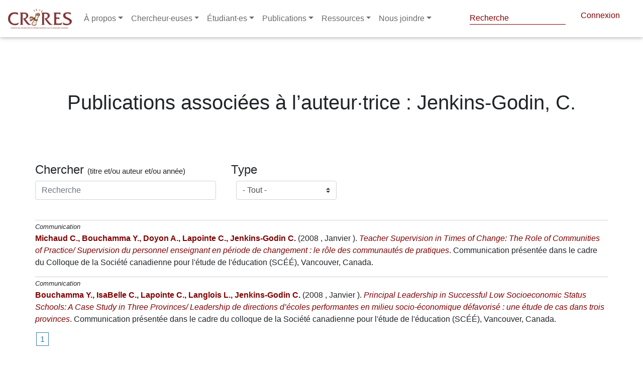

--- FILE ---
content_type: text/html; charset=utf-8
request_url: https://www.crires.ulaval.ca/publication/auteur/Jenkins-Godin/C.
body_size: 8057
content:

<!DOCTYPE html>
<html lang="fr" dir="ltr"
      prefix="content: http://purl.org/rss/1.0/modules/content/  dc: http://purl.org/dc/terms/  foaf: http://xmlns.com/foaf/0.1/  og: http://ogp.me/ns#  rdfs: http://www.w3.org/2000/01/rdf-schema#  schema: http://schema.org/  sioc: http://rdfs.org/sioc/ns#  sioct: http://rdfs.org/sioc/types#  skos: http://www.w3.org/2004/02/skos/core#  xsd: http://www.w3.org/2001/XMLSchema# ">
<head>
    <!-- Google tag (gtag.js) -->
    <script async src="https://www.googletagmanager.com/gtag/js?id=G-47HQ0V56ME"></script>
    <script>
        window.dataLayer = window.dataLayer || [];
        function gtag(){dataLayer.push(arguments);}
        gtag('js', new Date());

        gtag('config', 'G-47HQ0V56ME');
    </script>
    <meta name="google-site-verification" content="3wDnYb42e5WI2rMX6D8uZTNYb-mv2xzVtGdlOwO3HgY" />
    <meta charset="utf-8"/>
    <meta property="og:title"
          content="Publications associées à l&#39;auteur(e) : Jenkins-Godin C. | CRIRES"/>
    <meta name="MobileOptimized" content="width"/>
    <meta name="HandheldFriendly" content="true"/>
    <meta name="viewport" content="width=device-width, initial-scale=1.0"/>
    <link rel="shortcut icon" href=" " type="image/vnd.microsoft.icon"/>

    <title>
        Publications associées à l&#39;auteur(e) : Jenkins-Godin C. | CRIRES
        
    </title>

    

    <script src="/tinymce/js/tinymce/tinymce.min.js" referrerpolicy="origin"></script>

    <link rel="shortcut icon" href="/fav/favicon.png" type="image/png">
    <link rel="stylesheet" href="/css/fontawesome_all.min.css">
    <link rel="stylesheet" type="text/css" href="https://use.fontawesome.com/releases/v5.8.2/css/all.css">
    <link rel="stylesheet" type="text/css" href="/libraries/MDB-Pro_4.16.0/css/bootstrap.min.css">
    <link rel="stylesheet" type="text/css" href="/libraries/MDB-Pro_4.16.0/css/mdb.min.css">
    <link rel="stylesheet" type="text/css" href="/libraries/MDB-Pro_4.16.0/css/style.css">
    <link rel="stylesheet" type="text/css" href="/libraries/MDB-Pro_4.8.7/css/addons/datatables.min.css">


    <!-- styles.css -->
    <link rel="stylesheet" type="text/css" href="/css/style-intranet.css">
    <script src="https://code.jquery.com/jquery-3.6.0.min.js"
            integrity="sha256-/xUj+3OJU5yExlq6GSYGSHk7tPXikynS7ogEvDej/m4=" crossorigin="anonymous"></script>

    <script>
        tinymce.init({
            language: "fr_FR",
            content_css: "https://use.fontawesome.com/releases/v5.8.2/css/all.css",
            images_upload_url: '/img-cms',
            remove_script_host: false,
            // document_base_url : 'http://localhost:3334/',
            relative_urls: false,
            convert_urls: false,
            image_dimensions: true,
            automatic_uploads: true,
            selector: 'textarea#wysiwyg',
            plugins: 'faicons print preview paste importcss searchreplace autolink autosave save directionality code visualblocks visualchars fullscreen image link media template codesample table charmap hr pagebreak nonbreaking anchor toc insertdatetime advlist lists wordcount imagetools textpattern noneditable help charmap quickbars emoticons',
            imagetools_cors_hosts: ['picsum.photos'],
            menubar: 'file edit view insert format tools table help',
            toolbar: 'faicons | undo redo | bold italic underline strikethrough | fontselect fontsizeselect formatselect | alignleft aligncenter alignright alignjustify | outdent indent |  numlist bullist | forecolor backcolor removeformat | pagebreak | charmap emoticons | fullscreen  preview save print | insertfile image media template link anchor codesample | ltr rtl',
            faicons_default_color: 'c74848',
            faicons_default_size: 'fa-7x',
            toolbar_sticky: true,
            default_link_target: "_blank",
            autosave_ask_before_unload: true,
            autosave_interval: "30s",
            autosave_prefix: "{path}{query}-{id}-",
            autosave_restore_when_empty: false,
            autosave_retention: "2m",
            image_advtab: true,


            image_class_list: [
                {title: 'None', value: ''},
                {title: 'Some class', value: 'class-name'}
            ],
            importcss_append: true,
            height: 400,
            file_picker_callback: function (callback, value, meta) {
                /* Provide file and text for the link dialog */
                if (meta.filetype === 'file') {
                    callback('https://www.google.com/logos/google.jpg', {text: 'My text'});
                }

                /* Provide image and alt text for the image dialog */
                if (meta.filetype === 'image') {
                    callback('https://www.google.com/logos/google.jpg', {alt: 'My alt text'});
                }

                /* Provide alternative source and posted for the media dialog */
                if (meta.filetype === 'media') {
                    callback('movie.mp4', {source2: 'alt.ogg', poster: 'https://www.google.com/logos/google.jpg'});
                }
            },
            templates: [
                {
                    title: 'New Table',
                    description: 'creates a new table',
                    content: '<div class="mceTmpl"><table width="98%%"  border="0" cellspacing="0" cellpadding="0"><tr><th scope="col"> </th><th scope="col"> </th></tr><tr><td> </td><td> </td></tr></table></div>'
                },
                {title: 'Starting my story', description: 'A cure for writers block', content: 'Once upon a time...'},
                {
                    title: 'New list with dates',
                    description: 'New List with dates',
                    content: '<div class="mceTmpl"><span class="cdate">cdate</span><br /><span class="mdate">mdate</span><h2>My List</h2><ul><li></li><li></li></ul></div>'
                }
            ],
            template_cdate_format: '[Date Created (CDATE): %m/%d/%Y : %H:%M:%S]',
            template_mdate_format: '[Date Modified (MDATE): %m/%d/%Y : %H:%M:%S]',
            height: 600,
            image_caption: true,
            quickbars_selection_toolbar: 'bold italic | quicklink h2 h3 blockquote quickimage quicktable',
            noneditable_noneditable_class: "mceNonEditable",
            toolbar_drawer: 'sliding',
            contextmenu: "link image imagetools table",
        });
    </script>
    <link rel="shortcut icon" href="/crires.ico" type="image/vnd.microsoft.icon">
</head> 

<style>
    nav-link {
        color: black;
    }

    .navbar.navbar-dark .navbar-nav .nav-item .nav-link {
        color: #6a6a6a !important
    }

    ::marker {
        color: white;

    }

    @import url("//maxcdn.bootstrapcdn.com/font-awesome/4.7.0/css/font-awesome.min.css");

    .navbar-icon-top .navbar-nav .nav-link > .fa {
        position: relative;
        width: 36px;
        font-size: 24px;
    }

    .navbar-icon-top .navbar-nav .nav-link > .fa > .badge {
        font-size: 0.75rem;
        position: absolute;
        right: 0;
        font-family: sans-serif;
    }

    .navbar-icon-top .navbar-nav .nav-link > .fab {
        position: relative;
        width: 36px;
        font-size: 24px;
    }

    .navbar-icon-top .navbar-nav .nav-link > .fas {
        position: relative;
        width: 36px;
        font-size: 24px;
    }

    .navbar-icon-top .navbar-nav .nav-link > .fab > .badge {
        font-size: 0.75rem;
        position: absolute;
        right: 0;
        font-family: sans-serif;
    }

    .navbar-icon-top .navbar-nav .nav-link > .fas > .badge {
        font-size: 0.75rem;
        position: absolute;
        right: 0;
        font-family: sans-serif;
    }

    .navbar-icon-top .navbar-nav .nav-link > .fa {
        top: 3px;
        line-height: 12px;
    }

    .navbar-icon-top .navbar-nav .nav-link > .fa > .badge {
        top: -10px;
    }

    .navbar-icon-top .navbar-nav .nav-link > .fab {
        top: 3px;
        line-height: 12px;
    }

    .navbar-icon-top .navbar-nav .nav-link > .fas {
        top: 3px;
        line-height: 12px;
    }

    .navbar-icon-top .navbar-nav .nav-link > .fab > .badge {
        top: -10px;
    }

    .navbar-icon-top .navbar-nav .nav-link > .fas > .badge {
        top: -10px;
    }

    @media (min-width: 576px) {
        .navbar-icon-top.navbar-expand-sm .navbar-nav .nav-link {
            text-align: center;
            display: table-cell;
            height: 70px;
            vertical-align: middle;
            padding-top: 0;
            padding-bottom: 0;
        }

        .navbar-icon-top.navbar-expand-sm .navbar-nav .nav-link > .fa {
            display: block;
            width: 48px;
            margin: 2px auto 4px auto;
            top: 0;
            line-height: 24px;
        }

        .navbar-icon-top.navbar-expand-sm .navbar-nav .nav-link > .fa > .badge {
            top: -7px;
        }

        .navbar-icon-top.navbar-expand-sm .navbar-nav .nav-link > .fab {
            display: block;
            width: 48px;
            margin: 2px auto 4px auto;
            top: 0;
            line-height: 24px;
        }

        .navbar-icon-top.navbar-expand-sm .navbar-nav .nav-link > .fas {
            display: block;
            width: 48px;
            margin: 2px auto 4px auto;
            top: 0;
            line-height: 24px;
        }

        .navbar-icon-top.navbar-expand-sm .navbar-nav .nav-link > .fab > .badge {
            top: -7px;
        }

        .navbar-icon-top.navbar-expand-sm .navbar-nav .nav-link > .fas > .badge {
            top: -7px;
        }
    }

    @media (min-width: 768px) {
        .navbar-icon-top.navbar-expand-md .navbar-nav .nav-link {
            text-align: center;
            display: table-cell;
            height: 70px;
            vertical-align: middle;
            padding-top: 0;
            padding-bottom: 0;
        }

        .navbar-icon-top.navbar-expand-md .navbar-nav .nav-link > .fa {
            display: block;
            width: 48px;
            margin: 2px auto 4px auto;
            top: 0;
            line-height: 24px;
        }

        .navbar-icon-top.navbar-expand-md .navbar-nav .nav-link > .fa > .badge {
            top: -7px;
        }

        .navbar-icon-top.navbar-expand-md .navbar-nav .nav-link > .fab {
            display: block;
            width: 48px;
            margin: 2px auto 4px auto;
            top: 0;
            line-height: 24px;
        }

        .navbar-icon-top.navbar-expand-md .navbar-nav .nav-link > .fas {
            display: block;
            width: 48px;
            margin: 2px auto 4px auto;
            top: 0;
            line-height: 24px;
        }

        .navbar-icon-top.navbar-expand-md .navbar-nav .nav-link > .fab > .badge {
            top: -7px;
        }

        .navbar-icon-top.navbar-expand-md .navbar-nav .nav-link > .fas > .badge {
            top: -7px;
        }
    }

    @media (min-width: 992px) {
        .navbar-icon-top.navbar-expand-lg .navbar-nav .nav-link {
            text-align: center;
            display: table-cell;
            height: 70px;
            vertical-align: middle;
            padding-top: 0;
            padding-bottom: 0;
        }

        .navbar-icon-top.navbar-expand-lg .navbar-nav .nav-link > .fa {
            display: block;
            width: 48px;
            margin: 2px auto 4px auto;
            top: 0;
            line-height: 24px;
        }

        .navbar-icon-top.navbar-expand-lg .navbar-nav .nav-link > .fab {
            display: block;
            width: 48px;
            margin: 2px auto 4px auto;
            top: 0;
            line-height: 24px;
        }

        .navbar-icon-top.navbar-expand-lg .navbar-nav .nav-link > .fas {
            display: block;
            width: 48px;
            margin: 2px auto 4px auto;
            top: 0;
            line-height: 24px;
        }

        .navbar-icon-top.navbar-expand-lg .navbar-nav .nav-link > .fa > .badge {
            top: -7px;
        }

        .navbar-icon-top.navbar-expand-lg .navbar-nav .nav-link > .fab > .badge {
            top: -7px;
        }

        .navbar-icon-top.navbar-expand-lg .navbar-nav .nav-link > .fas > .badge {
            top: -7px;
        }
    }

    @media (min-width: 1200px) {
        .navbar-icon-top.navbar-expand-xl .navbar-nav .nav-link {
            text-align: center;
            display: table-cell;
            height: 70px;
            vertical-align: middle;
            padding-top: 0;
            padding-bottom: 0;
        }

        .navbar-icon-top.navbar-expand-xl .navbar-nav .nav-link > .fa {
            display: block;
            width: 48px;
            margin: 2px auto 4px auto;
            top: 0;
            line-height: 24px;
        }

        .navbar-icon-top.navbar-expand-xl .navbar-nav .nav-link > .fab {
            display: block;
            width: 48px;
            margin: 2px auto 4px auto;
            top: 0;
            line-height: 24px;
        }

        .navbar-icon-top.navbar-expand-xl .navbar-nav .nav-link > .fas {
            display: block;
            width: 48px;
            margin: 2px auto 4px auto;
            top: 0;
            line-height: 24px;
        }

        .navbar-icon-top.navbar-expand-xl .navbar-nav .nav-link > .fa > .badge {
            top: -7px;
        }

        .navbar-icon-top.navbar-expand-xl .navbar-nav .nav-link > .fab > .badge {
            top: -7px;
        }

        .navbar-icon-top.navbar-expand-xl .navbar-nav .nav-link > .fas > .badge {
            top: -7px;
        }
    }

    .hiden-options {
        display: none;
    }

    .f-left {
        position: absolute;
        right: 20px;
    }

    #pills-profile-tab, #pills-home-tab {
        font-size: 0.9rem;
        text-transform: uppercase;
    }

    .md-pills .nav-link {
        border-radius: .3rem;
        background-color: #f3f3f3;
    }

    .pagination a {
        color: white!important;
    }
    navbar.navbar-dark .navbar-toggler {
        color: #6a6a6a !important;
    }

    .navbar.navbar-dark .navbar-toggler {
        color: #2c2c2c;
    }

    #globalsearch::placeholder { /* Chrome, Firefox, Opera, Safari 10.1+ */
        color: var(--primaryColor);
        opacity: 1; /* Firefox */
    }
</style>

<!--Navbar-->
<nav class="navbar navbar-expand-lg navbar-dark fixed-top scrolling-navbar">
    <!-- Navbar brand -->
    <a class="navbar-brand" href="/">
        <img src="/logo.png" height="40" alt="mdb logo">
    </a>
    <!-- Collapse button -->
    <button class="navbar-toggler" type="button" data-toggle="collapse" data-target="#basicExampleNav"
            aria-controls="basicExampleNav" aria-expanded="false" aria-label="Toggle navigation">
        <span ><i class="fas fa-bars"></i></span>
    </button>
    <!-- Collapsible content -->
    <div class="collapse navbar-collapse" id="basicExampleNav">
        <!-- Links -->
        <ul class="navbar-nav mr-auto">
            <li class="nav-item dropdown multi-level-dropdown active">
                <a href="#" id="menu" data-toggle="dropdown" class="nav-link dropdown-toggle w-100">À propos</a>
                <ul class="dropdown-menu mt-2 rounded-0  border-0 z-depth-1">
                    
                        
                            
                                
                                <li class="dropdown-item dropdown-submenu p-0 ">
                                    <a href="/page/1643266982301-quest-ce-que-le-crires-"
                                       class="text-black w-100">Qu&#39;est-ce que le CRIRES ?</a>
                                    
                                </li>
                            
                        
                    
                        
                            
                                
                                <li class="dropdown-item dropdown-submenu p-0 ">
                                    <a href="/page/1643267082149-conseil-dadministration-2021-2022"
                                       class="text-black w-100">Conseil d&#39;administration 2025-2026</a>
                                    
                                </li>
                            
                        
                    
                        
                            
                                
                                <li class="dropdown-item dropdown-submenu p-0 ">
                                    <a href="/page/1643267217895-assemblee-des-membres-2021-2022"
                                       class="text-black w-100">Assemblée des membres 2024-2025</a>
                                    
                                </li>
                            
                        
                    
                        
                            
                                
                                <li class="dropdown-item dropdown-submenu p-0 ">
                                    <a href="/page/1643267338443-direction--personnel"
                                       class="text-black w-100">Direction / Personnel</a>
                                    
                                </li>
                            
                        
                    
                        
                            
                                
                                <li class="dropdown-item dropdown-submenu p-0 ">
                                    <a href="/page/1643269921784-rapports-annuels"
                                       class="text-black w-100">Rapports annuels</a>
                                    
                                </li>
                            
                        
                    
                        
                            
                        
                    
                        
                    
                        
                            
                        
                    
                        
                    
                        
                            
                        
                    
                        
                            
                        
                    
                        
                            
                        
                    
                        
                            
                        
                    
                        
                            
                        
                    
                        
                            
                        
                    
                        
                            
                        
                    
                        
                            
                        
                    
                        
                            
                        
                    
                        
                    
                        
                    
                        
                    
                        
                    
                        
                    
                        
                    
                        
                    
                        
                    
                        
                    
                        
                    
                        
                    
                        
                    
                        
                    
                        
                    
                        
                    
                        
                    
                        
                    
                        
                    
                        
                    
                </ul>
            </li>
            <li class="nav-item dropdown multi-level-dropdown ">
                <a href="#" id="menu" data-toggle="dropdown" class="nav-link dropdown-toggle w-100">Chercheur·euses</a>
                <ul class="dropdown-menu mt-2 rounded-0  border-0 z-depth-1">
                    <li class="dropdown-item p-0">
                        <a href="/groupes/cochercheures"
                           class=" w-100">Chercheur·euses régulier·ères</a>
                    </li>
                    <li class="dropdown-item p-0">
                        <a href="/groupes/chercheurs_associes"
                           class=" w-100">Chercheur·euses associé·es</a>
                    </li>
                    
                        
                            
                        
                    
                        
                            
                        
                    
                        
                            
                        
                    
                        
                            
                        
                    
                        
                            
                        
                    
                        
                            

                                
                                <li class="dropdown-item dropdown-submenu p-0 ">
                                    <a href="/page/1643273095495-equipes-de-recherche"
                                       class=" text-black w-100">Équipes de recherche</a>
                                    
                                </li>
                            
                        
                    
                        
                    
                        
                            

                                
                                <li class="dropdown-item dropdown-submenu p-0 ">
                                    <a href="/page/1643273332032-crires-membre-du-cradle-global-network"
                                       class=" text-black w-100">CRIRES, membre du CRADLE Global Network</a>
                                    
                                </li>
                            
                        
                    
                        
                    
                        
                            
                        
                    
                        
                            
                        
                    
                        
                            
                        
                    
                        
                            
                        
                    
                        
                            
                        
                    
                        
                            
                        
                    
                        
                            
                        
                    
                        
                            
                        
                    
                        
                            
                        
                    
                        
                    
                        
                    
                        
                    
                        
                    
                        
                    
                        
                    
                        
                    
                        
                    
                        
                    
                        
                    
                        
                    
                        
                    
                        
                    
                        
                    
                        
                    
                        
                    
                        
                    
                        
                    
                        
                    
                </ul>
            </li>
            <li class="nav-item dropdown multi-level-dropdown ">
                <a href="#" id="menu" data-toggle="dropdown" class="nav-link dropdown-toggle w-100">Étudiant·es</a>
                <ul class="dropdown-menu mt-2 rounded-0  border-0 z-depth-1">
                    <li class="dropdown-item p-0">
                        <a href="/bourses"
                           class=" w-100">Bourses</a>
                    </li>
                    <li class="dropdown-item p-0">
                        <a href="/groupes/etudiantes-postdoctorat"
                           class=" w-100">Étudiant·es CRIRES</a>
                    </li>
                    <li class="dropdown-item p-0">
                        <a href="/midis-depot"
                           class=" w-100">Midi-dépôt</a>
                    </li>
                    <li class="dropdown-item p-0">
                        <a href="/midis-metho"
                           class=" w-100">Midi-métho</a>
                    </li>
                    <li class="dropdown-item p-0">
                        <a href="/questionnaire/formulaire-de-candidature-etudiante-pour-le-tutorat"
                           class=" w-100">Formulaire de candidature étudiante pour le tutorat</a>
                    </li>
                </ul>
            </li>
            <li class="nav-item dropdown multi-level-dropdown ">
                <a href="#" id="menu" data-toggle="dropdown" class="nav-link dropdown-toggle w-100">Publications</a>
                <ul class="dropdown-menu mt-2 rounded-0  border-0 z-depth-1">
                    <li class="dropdown-item p-0">
                        <a href="/publication"
                           class=" w-100">Publications de nos membres</a>
                    </li>
                    <li class="dropdown-item p-0">
                        <a href="/categorie-bulletin/infolettre-crires"
                           class=" w-100">Infolettre CRIRES</a>
                    </li>
                    <li class="dropdown-item p-0">
                        <a target="_blank" href="https://revues.ulaval.ca/ojs/index.php/RIC/index"
                           class=" w-100">Revue internationale du CRIRES</a>
                    </li>
                    <li class="dropdown-item p-0">
                        <a target="_blank" href="https://lel.crires.ulaval.ca"
                           class=" w-100">Livres en ligne (LEL) du CRIRES</a>
                    </li>
                    <li class="dropdown-item p-0">
                        <a href="/page/publications-libres-dacces"
                           class=" w-100">Publications libres d'accès</a>
                    </li>
                    
                        
                            
                        
                    
                        
                            
                        
                    
                        
                            
                        
                    
                        
                            
                        
                    
                        
                            
                        
                    
                        
                            
                        
                    
                        
                    
                        
                            
                        
                    
                        
                    
                        
                            

                                
                                <li class="dropdown-item dropdown-submenu p-0 ">
                                    <a href="/page/1644839636907-bulletins-du-crires"
                                       class=" text-black w-100">Bulletins du CRIRES</a>
                                    
                                </li>
                            
                        
                    
                        
                            

                                
                                <li class="dropdown-item dropdown-submenu p-0 ">
                                    <a href="/page/1644840032226-page-statique-tableaux-synthese-1998-2011"
                                       class=" text-black w-100">Tableaux-synthèse (1998-2011)</a>
                                    
                                </li>
                            
                        
                    
                        
                            

                                
                                <li class="dropdown-item dropdown-submenu p-0 ">
                                    <a href="/page/1644840130298-serie-etudes-et-recherches-1994-2007"
                                       class=" text-black w-100">Série Études et recherches (1994-2007)</a>
                                    
                                </li>
                            
                        
                    
                        
                            
                        
                    
                        
                            
                        
                    
                        
                            
                        
                    
                        
                            
                        
                    
                        
                            
                        
                    
                        
                            
                        
                    
                        
                    
                        
                    
                        
                    
                        
                    
                        
                    
                        
                    
                        
                    
                        
                    
                        
                    
                        
                    
                        
                    
                        
                    
                        
                    
                        
                    
                        
                    
                        
                    
                        
                    
                        
                    
                        
                    
                </ul>
            </li>
            <li class="nav-item dropdown multi-level-dropdown ">
                <a href="#" id="menu" data-toggle="dropdown" class="nav-link dropdown-toggle w-100">Ressources</a>
                <ul class="dropdown-menu mt-2 rounded-0  border-0 z-depth-1">
                    <li class="dropdown-item p-0">
                        <a href="/vignettes"
                           class=" w-100">Vignettes</a>
                    </li>
                    
                        
                            
                        
                    
                        
                            
                        
                    
                        
                            
                        
                    
                        
                            
                        
                    
                        
                            
                        
                    
                        
                            
                        
                    
                        
                    
                        
                            
                        
                    
                        
                    
                        
                            
                        
                    
                        
                            
                        
                    
                        
                            
                        
                    
                        
                            
                                
                                <li class="dropdown-item dropdown-submenu p-0 ">
                                    <a href="/page/1644841633814-gabarits"
                                       class=" text-black w-100">Gabarits</a>
                                    
                                </li>
                            
                        
                    
                        
                            
                                
                                <li class="dropdown-item dropdown-submenu p-0 ">
                                    <a href="/page/1644841693638-infrastructures"
                                       class=" text-black w-100">Infrastructures</a>
                                    
                                </li>
                            
                        
                    
                        
                            
                                
                                <li class="dropdown-item dropdown-submenu p-0 ">
                                    <a href="/page/1644841736400-tutoriels"
                                       class=" text-black w-100">Tutoriels</a>
                                    
                                </li>
                            
                        
                    
                        
                            
                                
                                <li class="dropdown-item dropdown-submenu p-0 ">
                                    <a href="/page/1644841840042-dossiers-thematiques"
                                       class=" text-black w-100">Dossiers thématiques</a>
                                    
                                </li>
                            
                        
                    
                        
                            
                                
                                <li class="dropdown-item dropdown-submenu p-0 ">
                                    <a href="/page/1644841879137-logiciels"
                                       class=" text-black w-100">Logiciels</a>
                                    
                                </li>
                            
                        
                    
                        
                            
                                
                                <li class="dropdown-item dropdown-submenu p-0 ">
                                    <a href="/page/1644841933102-statistiques"
                                       class=" text-black w-100">Statistiques</a>
                                    
                                </li>
                            
                        
                    
                        
                    
                        
                    
                        
                    
                        
                    
                        
                    
                        
                    
                        
                    
                        
                    
                        
                    
                        
                    
                        
                    
                        
                    
                        
                    
                        
                    
                        
                    
                        
                    
                        
                    
                        
                    
                        
                    
                    <li class="dropdown-item p-0">
                        <a href="/questionnaire/formulaire-de-demande-de-tutorat"
                           class=" w-100">Demande de tutorat
                        </a>
                    </li>

                </ul>
            </li>
            <li class="nav-item dropdown multi-level-dropdown ">
                <a href="/page/1638773181286-nous-joindre-ici-prs" id="menu" data-toggle="dropdown" class="nav-link dropdown-toggle w-100">Nous joindre</a>
                <ul class="dropdown-menu mt-2 rounded-0  border-0 z-depth-1">
                    <li class="dropdown-item p-0">
                        <a href="/page/1648176073364-contactez-nous"
                           class=" w-100">Contactez-nous
                        </a>
                    </li>


                </ul>
            </li>
            

        </ul>
        <!-- Links -->
        <div class="header--top d-none d-xl-flex justify-content-end ">

            <form style="color: #800000!important" class="form-inline" method="post" action="/recherche-globale">
                <div style="top: -5px; left: -22px" class="md-form my-0">
                    <input style="padding-bottom: 0px; color: #800000!important;  border-bottom: 1px solid #800000!important;" id="globalsearch" class="form-control mr-sm-2" type="text" name="search" placeholder="Recherche" aria-label="Search">
                </div>
            </form>
<!--            <p style="    position: relative;top: 3px;left: -25px;"><i style="color: #800000!important" class="fas fa-search"></i></p>-->
            <script>

                document.getElementById('globalsearch').addEventListener('keyup', function(event) {
                    if (event.target.id === 'globalsearch') {
                        if (event.code === 'Enter') {
                            event.preventDefault();
                            document.getElementById('globalsearch').form.submit();
                            console.log('enter');
                        }
                    }
                });

            </script>
            
                <a style="padding-right: 30px; color: #800000" href="/login" class="header--connect ">Connexion</a>
            
        </div>
    </div>
    <!-- Collapsible content -->
</nav>
<div style="height: 84px">

</div>
<!--/.Navbar-->




<div class="alert alert-danger container d-none text-center" role="alert">
    
</div>
</header>


<link rel="stylesheet" href="/css/style.css"/>
<style>
    @media only screen and (max-width: 600px) {
        .container {
            padding-left: 30px !important;

        }
        h1  {
            margin-bottom: 2em!important;
            margin-top: 2em!important;
        }
    }

</style>
 

<div class="container">
    
    
    
    
    
        <h1 class="text-center my-5 py-5">
            Publications associées à l’auteur·trice : Jenkins-Godin, C.
        </h1>
    

    <div class="row">
        <div id="pub-list" class="col-xs-12">
            
<div class="filter-group row">
    <div class="form-group col-4">
        <h4 class="filter-title">
            Chercher
            <span style="font-size: 15px">(titre et/ou auteur et/ou année)</span>
        </h4>
        <input
                id="search-field"

                type="text"
                class="search form-control"
                placeholder="Recherche"
        />
    </div>
    <div class="col-3">
        <h4 class="filter-title">Type</h4>
        <select
                disabled
                name="address"
                id="filter2"
                class="filter browser-default custom-select filters-select"
                style="width:200px; margin-left:10px"
        >
            <option value="all">- Tout -</option>
            <option value="b">Livre</option>
            <option value="p">Communication</option>
            <option value="z">Chapitre de livre</option>
            <option value="ra">Rapport</option>
            <option value="ac">Article de colloque</option>
            <option value="ar">Article de revue</option>
            <option value="am">Article de magazine</option>
            <option value="aq">Article de quotidien</option>
            <option value="t">Thèse</option>
            <option value="ds">Document synthèse</option>
        </select>

    </div>



</div>

<br>




            <div class="mb-5" id="loading">
  <h3 class="text-center">Chargement des publications</h3>
  <div class="browser-screen-loading-content">
    <div class="loading-dots dark-gray">
      <i></i>
      <i></i>
      <i></i>
      <i></i>
    </div>
  </div>
</div>


            <hr/>

            


<ul class="list">

    <!--     @formatter:off-->
    <!--                BOOK-->
    
    


    
        

    <!--                    COMMUNICATION-->

    
        <li
                class="list--list-item pub-div grid-item item"
                data-type="p"
                data-keyword="communaute-de-pratiqueenseignantetemps"
                data-dimension="participation-dans-lecole-ou-entre-ecoles"
                data-att=""
        >
            <p>
                <small>Communication</small>
                <br/>
                <span class="pub-contrib">  <a href="/publication/auteur/Michaud/Clémence"><span class="">Michaud C.</span></a>, <a href="/publication/auteur/Bouchamma/Yamina"><span class="">Bouchamma Y.</span></a>, <a href="/publication/auteur/Doyon/A."><span class="">Doyon A.</span></a>, <a href="/publication/auteur/Lapointe/Claire"><span class="">Lapointe C.</span></a>, <a href="/publication/auteur/Jenkins-Godin/C."><span class="">Jenkins-Godin C.</span></a></span>
                <span class="pub-year"
                >(2008
                     , Janvier
                    
                    )</span
                >.
                <a class="pub-title" href="/publication/61a6d84b036ba74f16367a73"
                >Teacher Supervision in Times of Change: The Role of Communities of Practice/ Supervision du personnel enseignant en période de changement : le rôle des communautés de pratiques</a
                >.
                
                    <span class="pub-more-info">Communication présentée dans le cadre du Colloque de la Société canadienne pour l&#39;étude de l&#39;éducation (SCÉÉ)</span><span>, Vancouver, Canada.</span>
            </p>
        </li>
    

    <!--BOOK SECTION-->

    

    <!--                REPORT-->

    

    <!--                CONFERENCE PAPER-->

    

    <!--                journal PAPER-->


        


    <!--                magazine_article-->

    

    <!--                Articles de quotidien-->

    

    <!--                thesis-->

    

    <!--                summary document-->

    

    


    
        

    <!--                    COMMUNICATION-->

    
        <li
                class="list--list-item pub-div grid-item item"
                data-type="p"
                data-keyword="communaute-localecontextedefavorisationdirection-detablissement"
                data-dimension="participation-dans-lecole-ou-entre-ecoles"
                data-att="direction-detablissementleadership"
        >
            <p>
                <small>Communication</small>
                <br/>
                <span class="pub-contrib">  <a href="/publication/auteur/Bouchamma/Yamina"><span class="">Bouchamma Y.</span></a>, <a href="/publication/auteur/IsaBelle/Claire"><span class="">IsaBelle C.</span></a>, <a href="/publication/auteur/Lapointe/Claire"><span class="">Lapointe C.</span></a>, <a href="/publication/auteur/Langlois/Lyse"><span class="">Langlois L.</span></a>, <a href="/publication/auteur/Jenkins-Godin/C."><span class="">Jenkins-Godin C.</span></a></span>
                <span class="pub-year"
                >(2008
                     , Janvier
                    
                    )</span
                >.
                <a class="pub-title" href="/publication/61a6d84b036ba74f16367a7f"
                >Principal Leadership in Successful Low Socioeconomic Status Schools: A Case Study in Three Provinces/ Leadership de directions d’écoles performantes en milieu socio-économique défavorisé : une étude de cas dans trois provinces</a
                >.
                
                    <span class="pub-more-info">Communication présentée dans le cadre du colloque de la Société canadienne pour l&#39;étude de l&#39;éducation (SCÉÉ)</span><span>, Vancouver, Canada.</span>
            </p>
        </li>
    

    <!--BOOK SECTION-->

    

    <!--                REPORT-->

    

    <!--                CONFERENCE PAPER-->

    

    <!--                journal PAPER-->


        


    <!--                magazine_article-->

    

    <!--                Articles de quotidien-->

    

    <!--                thesis-->

    

    <!--                summary document-->

    

    











    

</ul>


            <div class="no-result">Aucun résultat</div>
            <ul class="pagination"></ul>
        </div>
    </div>
</div>
<script src="//cdnjs.cloudflare.com/ajax/libs/lodash.js/2.4.1/lodash.min.js"></script>
<!--<script type="text/javascript" src="/MDB-Pro_4.16.0/js/jquery.min.js"></script>-->
<script type="text/javascript" src="/MDB-Pro_4.16.0/js/popper.min.js"></script>
<!--&lt;!&ndash; Bootstrap core JavaScript &ndash;&gt;-->
<script
        type="text/javascript"
        src="/MDB-Pro_4.16.0/js/bootstrap.min.js"
></script>
<!-- MDB core JavaScript -->
<script type="text/javascript" src="/MDB-Pro_4.16.0/js/mdb.min.js"></script>
<!--&lt;!&ndash; MDB addons JavaScript &ndash;&gt;-->
<footer role="contentinfo">
    <div>


    </div>

</footer>

</body>
</html>

<script src="//cdnjs.cloudflare.com/ajax/libs/list.js/2.3.1/list.min.js"></script>

<script>
    var options = {
        valueNames: [
            "pub-title",
            "pub-year",
            "pub-contrib",
            {data: ["type"]},
            {data: ["keyword"]},
        ],
        page: 15,
        pagination: true,
    };
    var pList = new List("pub-list", options);
    let customPubList = document.querySelector("#pub-list");
    customPubList.style.display = "block";

    function resetList() {
        document.location.href = "/publication";
    }

    function updateList() {
        var values_type = $("#filter2").val();
        // console.log(values_gender, values_address);

        pList.filter(function (item) {
            var typeFilter = false;

            if (values_type == "all") {
                typeFilter = true;
            } else {
                typeFilter = item.values().type.indexOf(values_type) >= 0;
            }

            return typeFilter;
        });
        pList.update();
        // console.log('Filtered dimention: ' + dimensionFilter);
        // console.log('Filtered type: ' + typeFilter);
    }

    function enableSearch() {
        $("#filter2").prop("disabled", false);
        // $( "#loading" ).addClass( "hide" );
        var target = $("#loading");
        removeElement(target);
    }

    window.onload = enableSearch;

    function removeElement(target) {
        target.animate(
            {
                opacity: "-=1",
            },
            1000,
            function () {
                target.remove();
            }
        );
    }

        $(document).ready(function() {

        // Material Select
        $('.mdb-select').materialSelect({
        });
    })

    $(function () {
        //updateList();
        $("#filter2").change(updateList);

        console.log("update list");
        pList.on("updated", function (list) {
            if (list.matchingItems.length > 0) {
                $(".no-result").hide();
            } else {
                $(".no-result").show();
            }
        });
    });

</script>
